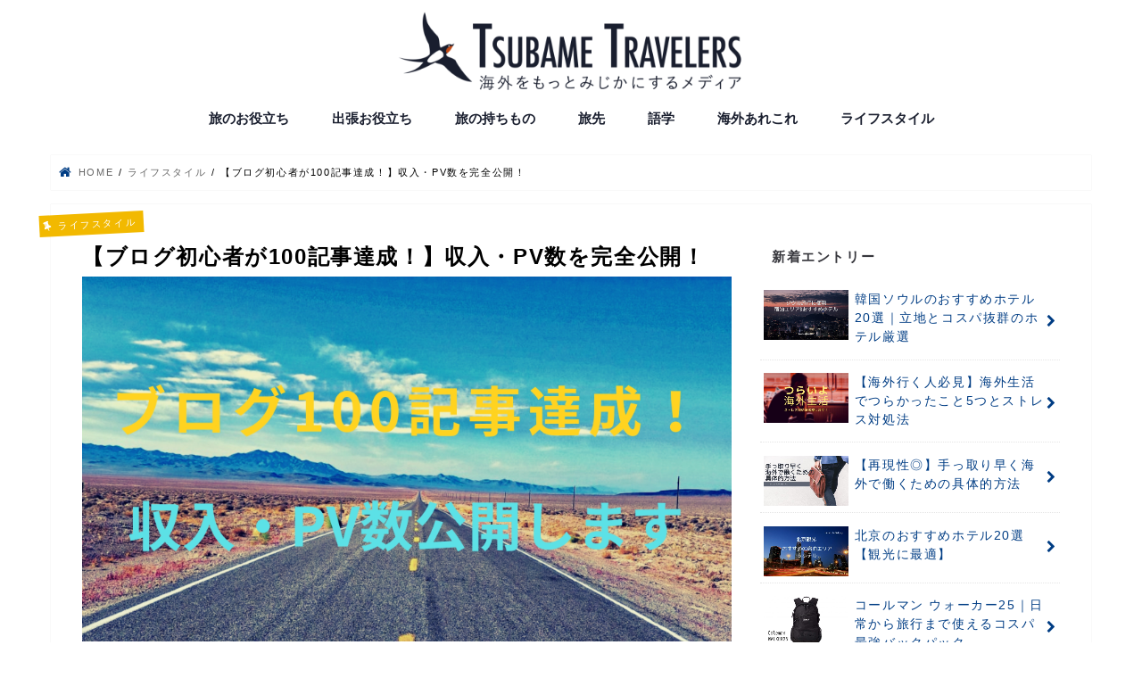

--- FILE ---
content_type: text/html; charset=UTF-8
request_url: https://shigachan.com/blog-startup-100articles-2518.html
body_size: 20052
content:
<!doctype html> <!--[if lt IE 7]><html dir="ltr" lang="ja" prefix="og: https://ogp.me/ns#" class="no-js lt-ie9 lt-ie8 lt-ie7"><![endif]--> <!--[if (IE 7)&!(IEMobile)]><html dir="ltr" lang="ja" prefix="og: https://ogp.me/ns#" class="no-js lt-ie9 lt-ie8"><![endif]--> <!--[if (IE 8)&!(IEMobile)]><html dir="ltr" lang="ja" prefix="og: https://ogp.me/ns#" class="no-js lt-ie9"><![endif]--> <!--[if gt IE 8]><!--><html dir="ltr" lang="ja" prefix="og: https://ogp.me/ns#" class="no-js"><!--<![endif]--><head><meta charset="utf-8"><meta http-equiv="X-UA-Compatible" content="IE=edge"><meta name="HandheldFriendly" content="True"><meta name="MobileOptimized" content="320"><meta name="viewport" content="width=device-width, initial-scale=1"/><link rel="icon" href="https://shigachan.com/wp-content/uploads/2019/05/logo-e1558276418321.png"><link rel="pingback" href="https://shigachan.com/xmlrpc.php"> <!--[if IE]> <![endif]--> <!--[if lt IE 9]> <script src="//html5shiv.googlecode.com/svn/trunk/html5.js"></script> <script src="//css3-mediaqueries-js.googlecode.com/svn/trunk/css3-mediaqueries.js"></script> <![endif]--><link media="all" href="https://shigachan.com/wp-content/cache/autoptimize/css/autoptimize_5e86745ec64320075cef9d3f755be328.css" rel="stylesheet"><title>【ブログ初心者が100記事達成！】収入・PV数を完全公開！ - Tsubame Travelers</title><meta name="description" content="100記事達成したので結果を公開します！収入、PV数、稼ぎ方など全て正直にお伝えします。また100記事書いて自分なりに多くの気づきや考えたことがあったので、これからブログを始める人や今ブログで悩んでいる人の参考になるのではと思い詳しくまとめています。ぜひ参考にしてみてください。" /><meta name="robots" content="max-image-preview:large" /><meta name="google-site-verification" content="cHNszV7lC1foLzBI5USeN9kImjlygMyMGsV8gFRXNwI" /><link rel="canonical" href="https://shigachan.com/blog-startup-100articles-2518.html" /><meta name="generator" content="All in One SEO (AIOSEO) 4.6.6" /><meta property="og:locale" content="ja_JP" /><meta property="og:site_name" content="Tsubame Travelers - 海外旅行をもっとみじかに。" /><meta property="og:type" content="article" /><meta property="og:title" content="【ブログ初心者が100記事達成！】収入・PV数を完全公開！ - Tsubame Travelers" /><meta property="og:description" content="100記事達成したので結果を公開します！収入、PV数、稼ぎ方など全て正直にお伝えします。また100記事書いて自分なりに多くの気づきや考えたことがあったので、これからブログを始める人や今ブログで悩んでいる人の参考になるのではと思い詳しくまとめています。ぜひ参考にしてみてください。" /><meta property="og:url" content="https://shigachan.com/blog-startup-100articles-2518.html" /><meta property="article:published_time" content="2018-12-24T19:30:14+00:00" /><meta property="article:modified_time" content="2023-05-15T13:14:11+00:00" /><meta name="twitter:card" content="summary_large_image" /><meta name="twitter:title" content="【ブログ初心者が100記事達成！】収入・PV数を完全公開！ - Tsubame Travelers" /><meta name="twitter:description" content="100記事達成したので結果を公開します！収入、PV数、稼ぎ方など全て正直にお伝えします。また100記事書いて自分なりに多くの気づきや考えたことがあったので、これからブログを始める人や今ブログで悩んでいる人の参考になるのではと思い詳しくまとめています。ぜひ参考にしてみてください。" /> <script type="application/ld+json" class="aioseo-schema">{"@context":"https:\/\/schema.org","@graph":[{"@type":"BlogPosting","@id":"https:\/\/shigachan.com\/blog-startup-100articles-2518.html#blogposting","name":"\u3010\u30d6\u30ed\u30b0\u521d\u5fc3\u8005\u304c100\u8a18\u4e8b\u9054\u6210\uff01\u3011\u53ce\u5165\u30fbPV\u6570\u3092\u5b8c\u5168\u516c\u958b\uff01 - Tsubame Travelers","headline":"\u3010\u30d6\u30ed\u30b0\u521d\u5fc3\u8005\u304c100\u8a18\u4e8b\u9054\u6210\uff01\u3011\u53ce\u5165\u30fbPV\u6570\u3092\u5b8c\u5168\u516c\u958b\uff01","author":{"@id":"https:\/\/shigachan.com\/author\/shigachan#author"},"publisher":{"@id":"https:\/\/shigachan.com\/#organization"},"image":{"@type":"ImageObject","url":"https:\/\/shigachan.com\/wp-content\/uploads\/2018\/12\/\u30d5\u3099\u30ed\u30af\u3099100\u8a18\u4e8b\u9054\u6210\uff01-\u53ce\u5165\u30fbPV\u6570\u516c\u958b\u3057\u307e\u3059.jpg","width":1920,"height":1080,"caption":"\u30d5\u3099\u30ed\u30af\u3099100\u8a18\u4e8b\u9054\u6210\uff01 \u53ce\u5165\u30fbPV\u6570\u516c\u958b\u3057\u307e\u3059"},"datePublished":"2018-12-25T04:30:14+09:00","dateModified":"2023-05-15T22:14:11+09:00","inLanguage":"ja","mainEntityOfPage":{"@id":"https:\/\/shigachan.com\/blog-startup-100articles-2518.html#webpage"},"isPartOf":{"@id":"https:\/\/shigachan.com\/blog-startup-100articles-2518.html#webpage"},"articleSection":"\u30e9\u30a4\u30d5\u30b9\u30bf\u30a4\u30eb"},{"@type":"BreadcrumbList","@id":"https:\/\/shigachan.com\/blog-startup-100articles-2518.html#breadcrumblist","itemListElement":[{"@type":"ListItem","@id":"https:\/\/shigachan.com\/#listItem","position":1,"name":"\u5bb6"}]},{"@type":"Organization","@id":"https:\/\/shigachan.com\/#organization","name":"Tsubame Travelers","description":"\u6d77\u5916\u65c5\u884c\u3092\u3082\u3063\u3068\u307f\u3058\u304b\u306b\u3002","url":"https:\/\/shigachan.com\/"},{"@type":"Person","@id":"https:\/\/shigachan.com\/author\/shigachan#author","url":"https:\/\/shigachan.com\/author\/shigachan","name":"shigachan","image":{"@type":"ImageObject","@id":"https:\/\/shigachan.com\/blog-startup-100articles-2518.html#authorImage","url":"https:\/\/secure.gravatar.com\/avatar\/9031952d70537889d1f6138fcd8dad6d?s=96&d=mm&r=g","width":96,"height":96,"caption":"shigachan"}},{"@type":"WebPage","@id":"https:\/\/shigachan.com\/blog-startup-100articles-2518.html#webpage","url":"https:\/\/shigachan.com\/blog-startup-100articles-2518.html","name":"\u3010\u30d6\u30ed\u30b0\u521d\u5fc3\u8005\u304c100\u8a18\u4e8b\u9054\u6210\uff01\u3011\u53ce\u5165\u30fbPV\u6570\u3092\u5b8c\u5168\u516c\u958b\uff01 - Tsubame Travelers","description":"100\u8a18\u4e8b\u9054\u6210\u3057\u305f\u306e\u3067\u7d50\u679c\u3092\u516c\u958b\u3057\u307e\u3059\uff01\u53ce\u5165\u3001PV\u6570\u3001\u7a3c\u304e\u65b9\u306a\u3069\u5168\u3066\u6b63\u76f4\u306b\u304a\u4f1d\u3048\u3057\u307e\u3059\u3002\u307e\u305f100\u8a18\u4e8b\u66f8\u3044\u3066\u81ea\u5206\u306a\u308a\u306b\u591a\u304f\u306e\u6c17\u3065\u304d\u3084\u8003\u3048\u305f\u3053\u3068\u304c\u3042\u3063\u305f\u306e\u3067\u3001\u3053\u308c\u304b\u3089\u30d6\u30ed\u30b0\u3092\u59cb\u3081\u308b\u4eba\u3084\u4eca\u30d6\u30ed\u30b0\u3067\u60a9\u3093\u3067\u3044\u308b\u4eba\u306e\u53c2\u8003\u306b\u306a\u308b\u306e\u3067\u306f\u3068\u601d\u3044\u8a73\u3057\u304f\u307e\u3068\u3081\u3066\u3044\u307e\u3059\u3002\u305c\u3072\u53c2\u8003\u306b\u3057\u3066\u307f\u3066\u304f\u3060\u3055\u3044\u3002","inLanguage":"ja","isPartOf":{"@id":"https:\/\/shigachan.com\/#website"},"breadcrumb":{"@id":"https:\/\/shigachan.com\/blog-startup-100articles-2518.html#breadcrumblist"},"author":{"@id":"https:\/\/shigachan.com\/author\/shigachan#author"},"creator":{"@id":"https:\/\/shigachan.com\/author\/shigachan#author"},"image":{"@type":"ImageObject","url":"https:\/\/shigachan.com\/wp-content\/uploads\/2018\/12\/\u30d5\u3099\u30ed\u30af\u3099100\u8a18\u4e8b\u9054\u6210\uff01-\u53ce\u5165\u30fbPV\u6570\u516c\u958b\u3057\u307e\u3059.jpg","@id":"https:\/\/shigachan.com\/blog-startup-100articles-2518.html\/#mainImage","width":1920,"height":1080,"caption":"\u30d5\u3099\u30ed\u30af\u3099100\u8a18\u4e8b\u9054\u6210\uff01 \u53ce\u5165\u30fbPV\u6570\u516c\u958b\u3057\u307e\u3059"},"primaryImageOfPage":{"@id":"https:\/\/shigachan.com\/blog-startup-100articles-2518.html#mainImage"},"datePublished":"2018-12-25T04:30:14+09:00","dateModified":"2023-05-15T22:14:11+09:00"},{"@type":"WebSite","@id":"https:\/\/shigachan.com\/#website","url":"https:\/\/shigachan.com\/","name":"Tsubame Travelers","description":"\u6d77\u5916\u65c5\u884c\u3092\u3082\u3063\u3068\u307f\u3058\u304b\u306b\u3002","inLanguage":"ja","publisher":{"@id":"https:\/\/shigachan.com\/#organization"}}]}</script> <link rel='dns-prefetch' href='//ajax.googleapis.com' /><link rel='dns-prefetch' href='//www.googletagmanager.com' /><link rel='dns-prefetch' href='//fonts.googleapis.com' /><link rel='dns-prefetch' href='//maxcdn.bootstrapcdn.com' /><link rel='dns-prefetch' href='//pagead2.googlesyndication.com' /><link rel="alternate" type="application/rss+xml" title="Tsubame Travelers &raquo; フィード" href="https://shigachan.com/feed" /><link rel="alternate" type="application/rss+xml" title="Tsubame Travelers &raquo; コメントフィード" href="https://shigachan.com/comments/feed" /><link rel="alternate" type="application/rss+xml" title="Tsubame Travelers &raquo; 【ブログ初心者が100記事達成！】収入・PV数を完全公開！ のコメントのフィード" href="https://shigachan.com/blog-startup-100articles-2518.html/feed" /> <script type="text/javascript">window._wpemojiSettings = {"baseUrl":"https:\/\/s.w.org\/images\/core\/emoji\/15.0.3\/72x72\/","ext":".png","svgUrl":"https:\/\/s.w.org\/images\/core\/emoji\/15.0.3\/svg\/","svgExt":".svg","source":{"concatemoji":"https:\/\/shigachan.com\/wp-includes\/js\/wp-emoji-release.min.js"}};
/*! This file is auto-generated */
!function(i,n){var o,s,e;function c(e){try{var t={supportTests:e,timestamp:(new Date).valueOf()};sessionStorage.setItem(o,JSON.stringify(t))}catch(e){}}function p(e,t,n){e.clearRect(0,0,e.canvas.width,e.canvas.height),e.fillText(t,0,0);var t=new Uint32Array(e.getImageData(0,0,e.canvas.width,e.canvas.height).data),r=(e.clearRect(0,0,e.canvas.width,e.canvas.height),e.fillText(n,0,0),new Uint32Array(e.getImageData(0,0,e.canvas.width,e.canvas.height).data));return t.every(function(e,t){return e===r[t]})}function u(e,t,n){switch(t){case"flag":return n(e,"\ud83c\udff3\ufe0f\u200d\u26a7\ufe0f","\ud83c\udff3\ufe0f\u200b\u26a7\ufe0f")?!1:!n(e,"\ud83c\uddfa\ud83c\uddf3","\ud83c\uddfa\u200b\ud83c\uddf3")&&!n(e,"\ud83c\udff4\udb40\udc67\udb40\udc62\udb40\udc65\udb40\udc6e\udb40\udc67\udb40\udc7f","\ud83c\udff4\u200b\udb40\udc67\u200b\udb40\udc62\u200b\udb40\udc65\u200b\udb40\udc6e\u200b\udb40\udc67\u200b\udb40\udc7f");case"emoji":return!n(e,"\ud83d\udc26\u200d\u2b1b","\ud83d\udc26\u200b\u2b1b")}return!1}function f(e,t,n){var r="undefined"!=typeof WorkerGlobalScope&&self instanceof WorkerGlobalScope?new OffscreenCanvas(300,150):i.createElement("canvas"),a=r.getContext("2d",{willReadFrequently:!0}),o=(a.textBaseline="top",a.font="600 32px Arial",{});return e.forEach(function(e){o[e]=t(a,e,n)}),o}function t(e){var t=i.createElement("script");t.src=e,t.defer=!0,i.head.appendChild(t)}"undefined"!=typeof Promise&&(o="wpEmojiSettingsSupports",s=["flag","emoji"],n.supports={everything:!0,everythingExceptFlag:!0},e=new Promise(function(e){i.addEventListener("DOMContentLoaded",e,{once:!0})}),new Promise(function(t){var n=function(){try{var e=JSON.parse(sessionStorage.getItem(o));if("object"==typeof e&&"number"==typeof e.timestamp&&(new Date).valueOf()<e.timestamp+604800&&"object"==typeof e.supportTests)return e.supportTests}catch(e){}return null}();if(!n){if("undefined"!=typeof Worker&&"undefined"!=typeof OffscreenCanvas&&"undefined"!=typeof URL&&URL.createObjectURL&&"undefined"!=typeof Blob)try{var e="postMessage("+f.toString()+"("+[JSON.stringify(s),u.toString(),p.toString()].join(",")+"));",r=new Blob([e],{type:"text/javascript"}),a=new Worker(URL.createObjectURL(r),{name:"wpTestEmojiSupports"});return void(a.onmessage=function(e){c(n=e.data),a.terminate(),t(n)})}catch(e){}c(n=f(s,u,p))}t(n)}).then(function(e){for(var t in e)n.supports[t]=e[t],n.supports.everything=n.supports.everything&&n.supports[t],"flag"!==t&&(n.supports.everythingExceptFlag=n.supports.everythingExceptFlag&&n.supports[t]);n.supports.everythingExceptFlag=n.supports.everythingExceptFlag&&!n.supports.flag,n.DOMReady=!1,n.readyCallback=function(){n.DOMReady=!0}}).then(function(){return e}).then(function(){var e;n.supports.everything||(n.readyCallback(),(e=n.source||{}).concatemoji?t(e.concatemoji):e.wpemoji&&e.twemoji&&(t(e.twemoji),t(e.wpemoji)))}))}((window,document),window._wpemojiSettings);</script> <link rel='stylesheet' id='gf_Concert-css' href='//fonts.googleapis.com/css?family=Concert+One' type='text/css' media='all' /><link rel='stylesheet' id='gf_Lato-css' href='//fonts.googleapis.com/css?family=Lato' type='text/css' media='all' /><link rel='stylesheet' id='fontawesome-css' href='//maxcdn.bootstrapcdn.com/font-awesome/4.7.0/css/font-awesome.min.css' type='text/css' media='all' /> <script type="text/javascript" src="//ajax.googleapis.com/ajax/libs/jquery/1.12.4/jquery.min.js" id="jquery-js"></script> 
 <script type="text/javascript" src="https://www.googletagmanager.com/gtag/js?id=GT-WVR4VK5" id="google_gtagjs-js" async></script> <script type="text/javascript" id="google_gtagjs-js-after">window.dataLayer = window.dataLayer || [];function gtag(){dataLayer.push(arguments);}
gtag("set","linker",{"domains":["shigachan.com"]});
gtag("js", new Date());
gtag("set", "developer_id.dZTNiMT", true);
gtag("config", "GT-WVR4VK5");</script> <link rel="https://api.w.org/" href="https://shigachan.com/wp-json/" /><link rel="alternate" type="application/json" href="https://shigachan.com/wp-json/wp/v2/posts/2518" /><link rel="EditURI" type="application/rsd+xml" title="RSD" href="https://shigachan.com/xmlrpc.php?rsd" /><link rel='shortlink' href='https://shigachan.com/?p=2518' /><link rel="alternate" type="application/json+oembed" href="https://shigachan.com/wp-json/oembed/1.0/embed?url=https%3A%2F%2Fshigachan.com%2Fblog-startup-100articles-2518.html" /><link rel="alternate" type="text/xml+oembed" href="https://shigachan.com/wp-json/oembed/1.0/embed?url=https%3A%2F%2Fshigachan.com%2Fblog-startup-100articles-2518.html&#038;format=xml" /><meta name="generator" content="Site Kit by Google 1.170.0" /><meta name="google-adsense-platform-account" content="ca-host-pub-2644536267352236"><meta name="google-adsense-platform-domain" content="sitekit.withgoogle.com">  <script type="text/javascript" async="async" src="https://pagead2.googlesyndication.com/pagead/js/adsbygoogle.js?client=ca-pub-5156087532008017&amp;host=ca-host-pub-2644536267352236" crossorigin="anonymous"></script> <link rel="icon" href="https://shigachan.com/wp-content/uploads/2019/05/cropped-logo-e1558276418321-32x32.png" sizes="32x32" /><link rel="icon" href="https://shigachan.com/wp-content/uploads/2019/05/cropped-logo-e1558276418321-192x192.png" sizes="192x192" /><link rel="apple-touch-icon" href="https://shigachan.com/wp-content/uploads/2019/05/cropped-logo-e1558276418321-180x180.png" /><meta name="msapplication-TileImage" content="https://shigachan.com/wp-content/uploads/2019/05/cropped-logo-e1558276418321-270x270.png" /></head><body class="post-template-default single single-post postid-2518 single-format-standard custom-background bgfull pannavi_on h_default sidebarright date_off"><div id="container"><header class="header animated fadeIn headercenter" role="banner"><div id="inner-header" class="wrap cf"><div id="logo" class="gf fs_l"><p class="h1 img"><a href="https://shigachan.com"><img src="https://shigachan.com/wp-content/uploads/2019/10/logo2-e1570885166785.png" alt="Tsubame Travelers"></a></p></div><nav id="g_nav" role="navigation"><ul id="menu-menu" class="nav top-nav cf"><li id="menu-item-4640" class="menu-item menu-item-type-taxonomy menu-item-object-category menu-item-4640"><a href="https://shigachan.com/category/travel-know-how">旅のお役立ち</a></li><li id="menu-item-6184" class="menu-item menu-item-type-taxonomy menu-item-object-category menu-item-6184"><a href="https://shigachan.com/category/business-trio">出張お役立ち</a></li><li id="menu-item-4641" class="menu-item menu-item-type-taxonomy menu-item-object-category menu-item-4641"><a href="https://shigachan.com/category/travel-items">旅の持ちもの</a></li><li id="menu-item-4642" class="menu-item menu-item-type-taxonomy menu-item-object-category menu-item-has-children menu-item-4642"><a href="https://shigachan.com/category/countries">旅先</a><ul class="sub-menu"><li id="menu-item-5940" class="menu-item menu-item-type-taxonomy menu-item-object-category menu-item-5940"><a href="https://shigachan.com/category/countries/%e9%9f%93%e5%9b%bd">韓国</a></li><li id="menu-item-4643" class="menu-item menu-item-type-taxonomy menu-item-object-category menu-item-4643"><a href="https://shigachan.com/category/countries/china">中国</a></li><li id="menu-item-4872" class="menu-item menu-item-type-taxonomy menu-item-object-category menu-item-4872"><a href="https://shigachan.com/category/countries/%e3%83%9d%e3%83%bc%e3%83%a9%e3%83%b3%e3%83%89">ポーランド</a></li></ul></li><li id="menu-item-4644" class="menu-item menu-item-type-taxonomy menu-item-object-category menu-item-has-children menu-item-4644"><a href="https://shigachan.com/category/language">語学</a><ul class="sub-menu"><li id="menu-item-4645" class="menu-item menu-item-type-taxonomy menu-item-object-category menu-item-4645"><a href="https://shigachan.com/category/language/english">英語</a></li><li id="menu-item-4646" class="menu-item menu-item-type-taxonomy menu-item-object-category menu-item-4646"><a href="https://shigachan.com/category/language/chinese">中国語</a></li></ul></li><li id="menu-item-5148" class="menu-item menu-item-type-taxonomy menu-item-object-category menu-item-has-children menu-item-5148"><a href="https://shigachan.com/category/overseas-topics">海外あれこれ</a><ul class="sub-menu"><li id="menu-item-5149" class="menu-item menu-item-type-taxonomy menu-item-object-category menu-item-5149"><a href="https://shigachan.com/category/overseas-topics/overseas-working">海外で働く</a></li><li id="menu-item-5150" class="menu-item menu-item-type-taxonomy menu-item-object-category menu-item-5150"><a href="https://shigachan.com/category/overseas-topics/overseas-living">海外で暮らす</a></li><li id="menu-item-5151" class="menu-item menu-item-type-taxonomy menu-item-object-category menu-item-5151"><a href="https://shigachan.com/category/overseas-topics/overseas-communication">国際交流</a></li></ul></li><li id="menu-item-6185" class="menu-item menu-item-type-taxonomy menu-item-object-category current-post-ancestor current-menu-parent current-post-parent menu-item-6185"><a href="https://shigachan.com/category/uncategolized">ライフスタイル</a></li></ul></nav> <a href="#spnavi" data-remodal-target="spnavi" class="nav_btn"><span class="text gf">menu</span></a></div></header><div class="remodal" data-remodal-id="spnavi" data-remodal-options="hashTracking:false"> <button data-remodal-action="close" class="remodal-close"><span class="text gf">CLOSE</span></button><ul id="menu-menu-1" class="sp_g_nav nav top-nav cf"><li class="menu-item menu-item-type-taxonomy menu-item-object-category menu-item-4640"><a href="https://shigachan.com/category/travel-know-how">旅のお役立ち</a></li><li class="menu-item menu-item-type-taxonomy menu-item-object-category menu-item-6184"><a href="https://shigachan.com/category/business-trio">出張お役立ち</a></li><li class="menu-item menu-item-type-taxonomy menu-item-object-category menu-item-4641"><a href="https://shigachan.com/category/travel-items">旅の持ちもの</a></li><li class="menu-item menu-item-type-taxonomy menu-item-object-category menu-item-has-children menu-item-4642"><a href="https://shigachan.com/category/countries">旅先</a><ul class="sub-menu"><li class="menu-item menu-item-type-taxonomy menu-item-object-category menu-item-5940"><a href="https://shigachan.com/category/countries/%e9%9f%93%e5%9b%bd">韓国</a></li><li class="menu-item menu-item-type-taxonomy menu-item-object-category menu-item-4643"><a href="https://shigachan.com/category/countries/china">中国</a></li><li class="menu-item menu-item-type-taxonomy menu-item-object-category menu-item-4872"><a href="https://shigachan.com/category/countries/%e3%83%9d%e3%83%bc%e3%83%a9%e3%83%b3%e3%83%89">ポーランド</a></li></ul></li><li class="menu-item menu-item-type-taxonomy menu-item-object-category menu-item-has-children menu-item-4644"><a href="https://shigachan.com/category/language">語学</a><ul class="sub-menu"><li class="menu-item menu-item-type-taxonomy menu-item-object-category menu-item-4645"><a href="https://shigachan.com/category/language/english">英語</a></li><li class="menu-item menu-item-type-taxonomy menu-item-object-category menu-item-4646"><a href="https://shigachan.com/category/language/chinese">中国語</a></li></ul></li><li class="menu-item menu-item-type-taxonomy menu-item-object-category menu-item-has-children menu-item-5148"><a href="https://shigachan.com/category/overseas-topics">海外あれこれ</a><ul class="sub-menu"><li class="menu-item menu-item-type-taxonomy menu-item-object-category menu-item-5149"><a href="https://shigachan.com/category/overseas-topics/overseas-working">海外で働く</a></li><li class="menu-item menu-item-type-taxonomy menu-item-object-category menu-item-5150"><a href="https://shigachan.com/category/overseas-topics/overseas-living">海外で暮らす</a></li><li class="menu-item menu-item-type-taxonomy menu-item-object-category menu-item-5151"><a href="https://shigachan.com/category/overseas-topics/overseas-communication">国際交流</a></li></ul></li><li class="menu-item menu-item-type-taxonomy menu-item-object-category current-post-ancestor current-menu-parent current-post-parent menu-item-6185"><a href="https://shigachan.com/category/uncategolized">ライフスタイル</a></li></ul><button data-remodal-action="close" class="remodal-close"><span class="text gf">CLOSE</span></button></div><div id="breadcrumb" class="breadcrumb inner wrap cf"><ul itemscope itemtype="http://schema.org/BreadcrumbList"><li itemprop="itemListElement" itemscope itemtype="http://schema.org/ListItem" class="bc_homelink"><a itemprop="item" href="https://shigachan.com/"><span itemprop="name"> HOME</span></a><meta itemprop="position" content="1" /></li><li itemprop="itemListElement" itemscope itemtype="http://schema.org/ListItem"><a itemprop="item" href="https://shigachan.com/category/uncategolized"><span itemprop="name">ライフスタイル</span></a><meta itemprop="position" content="2" /></li><li itemprop="itemListElement" itemscope itemtype="http://schema.org/ListItem" class="bc_posttitle"><span itemprop="name">【ブログ初心者が100記事達成！】収入・PV数を完全公開！</span><meta itemprop="position" content="3" /></li></ul></div><div id="content"><div id="inner-content" class="wrap cf"><main id="main" class="m-all t-all d-5of7 cf" role="main"><article id="post-2518" class="post-2518 post type-post status-publish format-standard has-post-thumbnail hentry category-uncategolized article cf" role="article"><header class="article-header entry-header"><p class="byline entry-meta vcard cf"> <span class="cat-name cat-id-1">ライフスタイル</span> <span class="writer name author"><span class="fn">shigachan</span></span></p><h1 class="entry-title single-title" itemprop="headline" rel="bookmark">【ブログ初心者が100記事達成！】収入・PV数を完全公開！</h1><figure class="eyecatch"> <img width="1920" height="1080" src="https://shigachan.com/wp-content/uploads/2018/12/ブログ100記事達成！-収入・PV数公開します.jpg" class="attachment-post-thumbnail size-post-thumbnail wp-post-image" alt="ブログ100記事達成！ 収入・PV数公開します" decoding="async" fetchpriority="high" srcset="https://shigachan.com/wp-content/uploads/2018/12/ブログ100記事達成！-収入・PV数公開します.jpg 1920w, https://shigachan.com/wp-content/uploads/2018/12/ブログ100記事達成！-収入・PV数公開します-300x169.jpg 300w, https://shigachan.com/wp-content/uploads/2018/12/ブログ100記事達成！-収入・PV数公開します-768x432.jpg 768w, https://shigachan.com/wp-content/uploads/2018/12/ブログ100記事達成！-収入・PV数公開します-1024x576.jpg 1024w" sizes="(max-width: 1920px) 100vw, 1920px" /></figure></header><section class="entry-content cf"><div class="add titleunder"><div id="text-2" class="widget widget_text"><div class="textwidget"><p><font size="2"color="#dc4e4e">記事内に商品プロモーションを含む場合があります</font></p></div></div></div><p>この記事では、</p><ol><li>ブログを100記事での収益・PV数を公開</li><li>書いてみてわかった気づき・考え</li><li>これから始める人へのアドバイス</li><li>200記事に向けての決意</li></ol><p>この4点について詳しく書いていきます。</p><p><strong><span style="background-color: #ffc6d1;">こんな人に読んでほしい！</span></strong></p><div class="box3"><ul><li><strong>ブログを始めたいけど右も左もわからない人</strong></li><li><strong>ブログで結果が出なくて苦しんでいる人</strong></li></ul></div><p>僕はブログを始めて100記事書くまで非常に苦しみながら続けてきましたが、それを通して気づいたことなどを共有します。</p><p><strong>魂を込めて書きました！</strong>あなたの役に立てばうれしいです。</p><div id="toc_container" class="no_bullets"><p class="toc_title">目次</p><ul class="toc_list"><li><a href="#100"><span class="toc_number toc_depth_1">1</span> 100記事を書いた結果</a></li><li><a href="#i"><span class="toc_number toc_depth_1">2</span> 続ける過程で考えたこと・気づき・変化</a></li><li><a href="#i-2"><span class="toc_number toc_depth_1">3</span> これから始める人へのアドバイス</a></li><li><a href="#200"><span class="toc_number toc_depth_1">4</span> 200記事に向けての決意</a></li></ul></div><h2><span id="100">100記事を書いた結果</span></h2><h3>前提（僕個人や使ってるブログテーマなど）</h3><p>まずは基本情報です。</p><ul><li>4年半の中国駐在中に退職、9月8日に日本に帰国（元営業です）</li><li>右も左もわからないままワードプレスでブログを始める</li><li>無料テーマを使っていたものの、無理ゲーだったので<a href="https://px.a8.net/svt/ejp?a8mat=2ZW9U0+DN6MUQ+3PSE+626XU" target="_blank" rel="nofollow noopener">STORK</a>に切り替え</li><li>10月中旬から本格的に記事を書き始める</li><li>起きてる時間の100％ブログにコミット</li><li>12月24日に100記事を達成（約4ヶ月）</li><li>この記事が101記事目</li></ul><h3>100記事に費やした時間・費用・収益・PV数</h3><h4>費やした期間（ブログを始めたのは9月12日）</h4> <img decoding="async" class="aligncenter wp-image-2522 size-full" src="https://shigachan.com/wp-content/uploads/2018/12/Screen-Shot-2018-12-24-at-18.20.17-e1545643289381.png" alt="" width="400" height="292" /><p>3ヶ月と12日で100記事達成。</p><p>9月と10月は引越作業などで稼働が少なかったですが、10月中旬から本格的に書き始め1日1記事ペースを維持しています。</p><p>が、僕の場合はブログしかやっていない立場なので専業の割には記事は少ないかもしれません。</p><h4>毎日の作業時間</h4><p>どれくらい作業しているかと言うと、</p><ul><li>朝10時半に起きて即作業開始、朝3時半作業終了、4時就寝。平均6時間半睡眠</li><li>食事、家事、シャワーなどの時間以外の全ての時間を作業に充てる</li><li>おそらく14時間／日前後作業（考えの整理なども含む）</li><li>これを週7で実践中</li><li>これまでに合計1,200時間越え投入（24時間 x 50日）</li></ul><p><strong>費やした費用</strong></p> <img decoding="async" class="aligncenter wp-image-2523 size-full" src="https://shigachan.com/wp-content/uploads/2018/12/Screen-Shot-2018-12-24-at-18.40.02-e1545644446411.png" alt="" width="400" height="286" /><p>流石のインターネットビジネスとあって投資金額は少ないです。</p><p>今の時代この投資でスタートアップできるわけですからやらない理由が見つからないですよね。</p><p>ドメイン購入先：<a href="https://px.a8.net/svt/ejp?a8mat=2ZU0DD+C8KSFM+348+1BNBJM" target="_blank" rel="nofollow noopener">ムームードメイン</a>で.comを購入</p><p>サーバー：<a href="https://px.a8.net/svt/ejp?a8mat=2ZU156+EOOXYQ+3MPA+5YJRM" target="_blank" rel="nofollow noopener">リトルサーバー</a>のリトルプラン（激安ですよ）</p><p>ちなみに、<strong>ホリエモンの儲かるビジネス4原則</strong>というのがあり、</p><ol><li>利益率の高い商売</li><li>在庫を抱えない商売</li><li>月に定額入ってくる商売</li><li>大資本がいらない商売</li></ol><p>インターネットビジネスはまさにこちらに合致します。</p><p>また、今後どんなビジネスをやる上でもインターネットに精通する必要があると考えブログを選びました。</p><p><strong>PV数</strong></p><p>PVについてはアナリティクスの使い方を最近までわかっておらず、自分自身がブログを見た回数もカウントされていたので、設定変更後の直近1週間の数値を公開します。</p><p><strong>12月17〜23日（7日間）：383PV</strong>となります。</p><p><strong>月換算では1,532PV</strong>となります。</p><p>※利用規約によりアナリティクスのデータは公開できないようです。</p><p><strong>収益</strong></p><p>収益については12月からログを取り始めました。</p><p>見にくいかもしれません。</p><p>お手数ですが拡大して確認をお願います。</p> <img loading="lazy" decoding="async" class="aligncenter size-full wp-image-2524" src="https://shigachan.com/wp-content/uploads/2018/12/Screen-Shot-2018-12-24-at-18.55.29.png" alt="" width="1299" height="718" srcset="https://shigachan.com/wp-content/uploads/2018/12/Screen-Shot-2018-12-24-at-18.55.29.png 1299w, https://shigachan.com/wp-content/uploads/2018/12/Screen-Shot-2018-12-24-at-18.55.29-300x166.png 300w, https://shigachan.com/wp-content/uploads/2018/12/Screen-Shot-2018-12-24-at-18.55.29-768x424.png 768w, https://shigachan.com/wp-content/uploads/2018/12/Screen-Shot-2018-12-24-at-18.55.29-1024x566.png 1024w" sizes="(max-width: 1299px) 100vw, 1299px" /><p><strong>9月12日に始めて、11月31日までで105円の発生</strong>でした。</p><p>しかもGoogleAdsenseについては誤って自分がクリックしてしまった分もあるので実質ほとんど発生はしていない状況です。</p><p>それが12月になってからは少し状況が変わりに、中旬くらいから収益が出るようになりました。</p><p>23日までの時点で<strong>1,998円の発生</strong>です。</p><p>23日に至っては単日4桁に到達しました。</p><p>が、AmazonAsociateの収益を確認したところ自分か紹介したのと全く異なる製品が購入されていたので、単純に運が良かったのかなと思っています。</p><p><strong>継続性がないと全く意味がない</strong>と思っています。</p><p>ただ、少しずつ結果が出てきているのでモチベーションにはなっています。</p><p><script async src="//pagead2.googlesyndication.com/pagead/js/adsbygoogle.js"></script><br /> <ins class="adsbygoogle" style="display: block; text-align: center;" data-ad-layout="in-article" data-ad-format="fluid" data-ad-client="ca-pub-5156087532008017" data-ad-slot="5456787146"></ins><br /> <script>(adsbygoogle = window.adsbygoogle || []).push({});</script></p><h2><span id="i">続ける過程で考えたこと・気づき・変化</span></h2><h3>収益化しないと続けられない</h3><p>中国で現地退職して、無職となり帰国してブログを始めたわけですが、この新たなチャレンジを続けるには生活費を稼ぐ必要がありました。</p><p>始めたころは稼ぐことをあまり意識できていなかったものの、<strong>続ける過程で好きなことを書くから収益化することに優先順位を切り替えられた</strong>のは良かったと思っています。</p><p>それ以降かなり稼ぐことを意識した記事が書けるようになってきたと感じています。</p><h3>好きなことではなく価値を提供できることにフォーカス</h3><p>ブログを始めた頃は右も左もわからず好き勝手書いてしまいがちですが、<strong>ユーザーが読んでくれるのは価値のある記事</strong>です。</p><p>記事を書くときは自分の好きなことではなく、自分が提供できる価値にフォーカスして記事を書くと少しずつユーザーに読んでもらえるようになりました。</p><p><strong>僕にとって提供できる価値は中国に関連した知識</strong>でした。</p><p>中国関連の知識であれば誰よりも価値が提供できると思ったので70記事目くらいからは中国関連記事を中心にアップしています。</p><h3>記事1つ1つにゴールとストーリーを設定</h3><p>収益化するに当たって僕が取り組んでいることはゴールの設定です。</p><p><strong>記事でのゴールとは、ユーザーの悩みを解決＝ユーザーが行動を起こす</strong>ことだと考えています。</p><p>具体的には商品リンクへのアクセスや自分の別の記事へのアクセスがゴールです。</p><p>ゴールを決めて、ユーザがゴールにたどり着けるようにストーリーを作る工夫を意識するように心がけています。</p><h3>タイトル・記事導入・見やすさにこだわる</h3><p>ゴール設定と同じく重要だと考えるようになったのがタイトルと記事導入、見やすさです。</p><p><strong>タイトルはユーザーが頻繁に検索しているワードに合わせて設定</strong>します。</p><p>この記事では、</p><p><strong>【ブログ初心者が100記事達成！】収入・PV数を完全公開！</strong></p><p>というタイトルですが、</p><ul><li><strong>ブログ　初心者</strong></li><li><strong>ブログ　収入</strong></li></ul><p>というワードを入れることで、このような悩みを持つ人がアクセスしてくれるように工夫しています。</p><p>結果的にこれがSEO対策につながります。</p><p>キーワードを探すときは、</p><ul><li><a href="https://goodkeyword.net/" target="_blank" rel="noopener">Goodkeyword</a></li><li><a href="https://ads.google.com/intl/ja_jp/home/tools/keyword-planner/" target="_blank" rel="noopener">Google Key-word planner</a></li></ul><p>この2つを使いましょう。</p><p>記事導入については80記事目くらいまではあまり重視していなかったのですが、最近は力を入れて書いています。</p><p><strong>ユーザーに記事を最後まで読んでもらえるかは導入部分で決まる</strong>と今は考えています。</p><p>意識していることは、</p><ul><li><strong>とにかく簡潔に</strong></li><li><strong>この記事を読んでわかることを明確化</strong></li><li><strong>ユーザーの悩みを明確化</strong></li><li><strong>記事の根拠を伝える（ここでは僕自身も100記事書いた）</strong></li></ul><p>僕はタイトルを決めたら次に導入部分を書きます。</p><p>その次に本文の骨格である見出しを書く流れです。</p><p>それから見やすさです。</p><p>僕はとにかく文章が下手。</p><p>そして下手なのに長文を書きがちです。</p><p>ユーザーにとっては最悪ですよね。</p><p>だから最近は見やすさを意識するようにしています。</p><p>具体的には文章を小さいまとまりに区切ったり、箇条書きにしたり。</p><p>あとはフォントのサイズと種類をCSSをイジって変更しました。</p><p>これもプログラミング童貞の僕にとっては大仕事でした。</p><h3>とにかくユーザー視点</h3><p>上で書いたことにも関連しますが、今はとにかく<strong>ユーザー視点で全てを考える</strong>ようにしています。</p><p>ユーザーの悩みを考え、それに合ったタイトル・導入・ゴールの選定・サイトのデザインなど・・今日もこの記事を読んでくれる人に想いを巡らしています。</p><h3>これからはSNSも頑張ります</h3><blockquote class="twitter-tweet" data-lang="ja"><p dir="ltr" lang="ja">僕のSNSに対する意識の遍歴</p><p>1ブログ始める<br /> 2Twitterでインフルエンサーをフォロー<br /> 3インフルエンサーの言葉を素直に聞いて情報発信<br /> 4消耗<br /> 5素人の発言なんか誰も聞くわけが無いと悟る<br /> 6ブログ記事作成に注力<br /> 7もう一度Twitterで発信しようと検討中（←今ここ）</p><p>今後は初心者ブロガーに向けて発信予定</p></blockquote><p><script async src="https://platform.twitter.com/widgets.js" charset="utf-8"></script><br /> という感じである程度経験を積んで、ブログの知識もついてきたので、ブログ情報に絞って発信していきたいと思います。</p><h3>ブログ＝ウェブメディアと定義</h3><p>今までブログという言葉を使っていたのですが、最近は<strong>自分がやっていることをウェブメディアだと考える</strong>ようにしています。</p><p>ブログって趣味のような印象を感じてしまうのですが、ウェブメディアだと自分に言い聞かせた瞬間、「ユーザーに役立つ情報（＝価値）を発信しなければ！」と自分の中での意識が変わるわけです。</p><p>要はこれでプロ意識を持てるようになったわけです。</p><p><script async src="//pagead2.googlesyndication.com/pagead/js/adsbygoogle.js"></script><br /> <ins class="adsbygoogle" style="display: block; text-align: center;" data-ad-layout="in-article" data-ad-format="fluid" data-ad-client="ca-pub-5156087532008017" data-ad-slot="5456787146"></ins><br /> <script>(adsbygoogle = window.adsbygoogle || []).push({});</script></p><h2><span id="i-2">これから始める人へのアドバイス</span></h2><h3>ブログで稼ぐはめちゃくちゃ大変</h3><p>最初に伝えたいのはブログで稼ぐことはめちゃくちゃ大変だということです。</p><p>インフルエンサーの話を聞くと「俺でもできるハズ！」となるのですがめちゃ大変です。</p><p>全くのゼロから始めた僕はこの3ヶ月間、朝起きて寝るまでずっとブログを書いて、ブログを書いてない時間は結果が出ないことでずっと悩んで、悩み過ぎてなかなか寝付けないし、夢でもずっとブログのことばかり。</p><p>これを4ヶ月続けてやっと2,000円です。</p><p>なお、新人ブロガーはインターネットという名の天下一武道会でプロブロガー、メディア、アフィリエイターと異種格闘技戦を戦っていくわけですが、Lv1の新人とLv100のプロが同じフィールドで戦うということになります。</p><p>この超弱肉強食の中を生き抜かなければなりません。</p><p><strong>生存戦略必須</strong>です！</p><p>そして今日はクリスマスイブですがもちろん通常運転です。</p><p>現在日付が変わって深夜1時半。</p><p>これを公開するのは午前4時過ぎるでしょうね（涙）。</p><p>最低でもあと2年はこんな毎日を続ける覚悟でいます。</p><p>スタートアップならそれくらいの覚悟は必要です。</p><p>地獄の道です！</p><h3>まず100記事だが、ただ書くだけではだめ</h3><p>よく<strong>「まず100記事書こう」</strong>と言われるわけですが、僕自身<strong>100記事書き終えて思ったのは、ただ100記事書くだけでは全く収益は発生しない</strong>ということです。</p><p><strong>1記事1記事全力でユーザーにフォーカスして書いた役に立つ記事を100記事書く覚悟が必要</strong>です。</p><p>1記事目で失敗したことを2記事目で修正。</p><p>このPDCAの繰り返しです。</p><h3>書き続けるためのコツ（100記事はスタートライン）</h3><p>書き続けるためには<strong>結果はすぐに出ない</strong>ということを自分に言い聞かせて折れそうな心を支えてあげることだと思います。</p><p>100記事はスタートラインです。</p><p>僕も10分に1回ぐらい絶望感に襲われるので、その都度自分を励ましていますよ。</p><h3>ユーザーの悩みにフォーカスすれば記事アイデアは出るはず</h3><p><strong>稼ぐブログ＝ウェブメディア</strong>なわけですが、稼げる記事を書くには<strong>常にユーザーの悩みにフォーカス</strong>すれは良いわけです。</p><p>また逆に言えば、まずはアフィリエイト案件を探す。</p><p>その<strong>案件がソリューションになるユーザーにフォーカスし記事を書く</strong>という意識を持てばいくらでも記事は量産できるでしょう。</p><p>おすすめアフィリエイトサービスはこちら</p><ul><li><a href="https://affiliate.amazon.co.jp/" target="_blank" rel="noopener">Amazon Asociates</a></li><li><a href="https://px.a8.net/svt/ejp?a8mat=2ZTMY6+9H5EEQ+0K+ZSD6A" target="_blank" rel="nofollow noopener">A8.net</a></li><li><a href="//ck.jp.ap.valuecommerce.com/servlet/referral?sid=3425954&amp;pid=885570672" target="_blank" rel="nofollow noopener"><img loading="lazy" decoding="async" src="//ad.jp.ap.valuecommerce.com/servlet/gifbanner?sid=3425954&amp;pid=885570672" width="1" height="1" border="0" />バリューコマース</a></li><li><a href="//af.moshimo.com/af/c/click?a_id=1261900&amp;p_id=1&amp;pc_id=1&amp;pl_id=1319&amp;guid=ON" target="_blank" rel="nofollow noopener">もしもアフィリエイト</a><img loading="lazy" decoding="async" style="border: none;" src="//i.moshimo.com/af/i/impression?a_id=1261900&amp;p_id=1&amp;pc_id=1&amp;pl_id=1319" width="1" height="1" /></li><li><a href="http://h.accesstrade.net/sp/cc?rk=01001aqe00ivm7" target="_blank" rel="nofollow noopener">アクセストレード<img loading="lazy" decoding="async" src="http://h.accesstrade.net/sp/rr?rk=01001aqe00ivm7" alt="" width="1" height="1" border="0" /></a></li><li><a href="https://t.afi-b.com/visit.php?guid=ON&amp;a=l44x-0221111l&amp;p=4663514R" target="_blank" rel="nofollow noopener">afb</a><img loading="lazy" decoding="async" style="border: none;" src="https://t.afi-b.com/lead/l44x/4663514R/0221111l" width="1" height="1" /></li></ul><p>まずはどんな案件があるのかチェックしてみましょう！</p><p><span style="font-size: 10pt;">※すぐに登録はできません。まず審査があります。記事ゼロでは通らないでしょうね。</span></p><h3>良いと思ったブログをベンチマークする・パクる</h3><p>とにかくレベルの高いブログをベンチマークしましょう。</p><p>僕は今は中国関連の記事が中心なので、中国関連情報を検索して出てきた記事で良かったものはブックマークして研究しています。</p><p>まずは徹底的に真似するところから始めましょう。</p><p>真似すべきポイント</p><ul><li>サイトデザイン</li><li>プロフィール</li><li>記事タイトル</li><li>文章構成</li><li>アフィリエイトの入れ方</li><li>使っているアフィリエイト案件</li></ul><p><strong>そのページで推している記事（おすすめ記事など）は基本収益化できている記事</strong>ですので、それを真似すればマネタイズできる可能性が格段に高まります。</p><h3>孤独との戦いを続けるために</h3><p>ブログを続けることは孤独な戦いです。</p><p>周りに相談できる人なんてほとんどいないですし、基本的に孤独にコツコツとコンテンツを作り続けるしかありません。</p><p>でも<strong>インターネットの世界には同じように悩んでいる人はいますし、時には相談に乗ってくれる神もいます。</strong></p><p>ネットの世界で繋がりましょう！</p><blockquote class="twitter-tweet" data-lang="ja"><p dir="ltr" lang="ja">ご相談ありがとうございます！<br /> 結構しっかりとSEO記事が書けてるような気がしました。記事ボリュームも専門性もよさそうです。基本的にはこのまま量産していくと良いと思います。そのうえで気になったのはキーワードチョイスでして</p><p>— KUMAP@メディア事業社長 (@kumapadsense) <a href="https://twitter.com/kumapadsense/status/1075183590034464768?ref_src=twsrc%5Etfw">2018年12月19日</a></p></blockquote><p><script async src="https://platform.twitter.com/widgets.js" charset="utf-8"></script></p><h3>発信は人生を変える</h3><p>僕はブログで人生を変えることができると確信しています。</p><p>だから続けることができます。</p><p><strong>ブログで稼ぐことができれば場所・時間・お金の縛りから解放される</strong>と信じています。</p><p>だから地獄の道に入っていく覚悟が持てました。</p><p><strong>稼ぐなら覚悟を持ちましょう！</strong></p><h3>僕が参考にしている本</h3><p>僕が参考にしているブログ収益化の本です。</p><p>インフルエンサーのnoteもいくつか購入しましたが、断然こちらの本の方がおすすめです。</p><div class="kaerebalink-box" style="text-align: left; padding-bottom: 20px; font-size: small; zoom: 1; overflow: hidden;"><div class="kaerebalink-image" style="float: left; margin: 0 15px 10px 0;"><a href="//af.moshimo.com/af/c/click?a_id=1225422&amp;p_id=54&amp;pc_id=54&amp;pl_id=616&amp;s_v=b5Rz2P0601xu&amp;url=https%3A%2F%2Fitem.rakuten.co.jp%2Fbook%2F15659075%2F" target="_blank" rel="noopener"><img decoding="async" style="border: none;" src="https://thumbnail.image.rakuten.co.jp/@0_mall/book/cabinet/6443/9784534056443.jpg?_ex=320x320" /></a><img loading="lazy" decoding="async" style="border: none;" src="//i.moshimo.com/af/i/impression?a_id=1225422&amp;p_id=54&amp;pc_id=54&amp;pl_id=616" width="1" height="1" /></div><div class="kaerebalink-info" style="line-height: 120%; zoom: 1; overflow: hidden;"><div class="kaerebalink-name" style="margin-bottom: 10px; line-height: 120%;"> <a href="//af.moshimo.com/af/c/click?a_id=1225422&amp;p_id=54&amp;pc_id=54&amp;pl_id=616&amp;s_v=b5Rz2P0601xu&amp;url=https%3A%2F%2Fitem.rakuten.co.jp%2Fbook%2F15659075%2F" target="_blank" rel="noopener">Google AdSense マネタイズの教科書</a><img loading="lazy" decoding="async" style="border: none;" src="//i.moshimo.com/af/i/impression?a_id=1225422&amp;p_id=54&amp;pc_id=54&amp;pl_id=616" width="1" height="1" /><div class="kaerebalink-powered-date" style="font-size: 8pt; margin-top: 5px; font-family: verdana; line-height: 120%;">posted with <a href="https://kaereba.com" target="_blank" rel="nofollow noopener">カエレバ</a></div></div><div class="kaerebalink-detail" style="margin-bottom: 5px;"></div><div class="kaerebalink-link1" style="margin-top: 10px;"><div class="shoplinkrakuten" style="display: inline; margin-right: 5px;"><a href="//af.moshimo.com/af/c/click?a_id=1225422&amp;p_id=54&amp;pc_id=54&amp;pl_id=616&amp;s_v=b5Rz2P0601xu&amp;url=https%3A%2F%2Fsearch.rakuten.co.jp%2Fsearch%2Fmall%2FGoogle%2520AdSense%2520%25E3%2583%259E%25E3%2583%258D%25E3%2582%25BF%25E3%2582%25A4%25E3%2582%25BA%25E3%2581%25AE%25E6%2595%2599%25E7%25A7%2591%25E6%259B%25B8%2F-%2Ff.1-p.1-s.1-sf.0-st.A-v.2%3Fx%3D0" target="_blank" rel="noopener">楽天市場</a><img loading="lazy" decoding="async" style="border: none;" src="//i.moshimo.com/af/i/impression?a_id=1225422&amp;p_id=54&amp;pc_id=54&amp;pl_id=616" width="1" height="1" /></div><div class="shoplinkamazon" style="display: inline; margin-right: 5px;"><a href="//af.moshimo.com/af/c/click?a_id=1225424&amp;p_id=170&amp;pc_id=185&amp;pl_id=4062&amp;s_v=b5Rz2P0601xu&amp;url=https%3A%2F%2Fwww.amazon.co.jp%2Fgp%2Fsearch%3Fkeywords%3DGoogle%2520AdSense%2520%25E3%2583%259E%25E3%2583%258D%25E3%2582%25BF%25E3%2582%25A4%25E3%2582%25BA%25E3%2581%25AE%25E6%2595%2599%25E7%25A7%2591%25E6%259B%25B8%26__mk_ja_JP%3D%25E3%2582%25AB%25E3%2582%25BF%25E3%2582%25AB%25E3%2583%258A" target="_blank" rel="noopener">Amazon</a><img loading="lazy" decoding="async" style="border: none;" src="//i.moshimo.com/af/i/impression?a_id=1225424&amp;p_id=170&amp;pc_id=185&amp;pl_id=4062" width="1" height="1" /></div><div class="shoplinkyahoo" style="display: inline; margin-right: 5px;"><a href="//ck.jp.ap.valuecommerce.com/servlet/referral?sid=3425954&amp;pid=885635035&amp;vc_url=http%3A%2F%2Fsearch.shopping.yahoo.co.jp%2Fsearch%3Fp%3DGoogle%2520AdSense%2520%25E3%2583%259E%25E3%2583%258D%25E3%2582%25BF%25E3%2582%25A4%25E3%2582%25BA%25E3%2581%25AE%25E6%2595%2599%25E7%25A7%2591%25E6%259B%25B8&amp;vcptn=kaereba" target="_blank" rel="noopener">Yahooショッピング</a><img loading="lazy" decoding="async" src="//ad.jp.ap.valuecommerce.com/servlet/gifbanner?sid=3425954&amp;pid=885635035" width="1" height="1" border="0" /></div></div></div><div class="booklink-footer" style="clear: left;"></div></div><h2><span id="200">200記事に向けての決意</span></h2><p>最後に200記事に向けての決意をコミットします。</p><ul><li>常にユーザー視点で考える</li><li>ユーザーに最適なソリューションを提供</li><li>勝てるジャンルに絞り戦う</li><li>当面の目標は収益1万円／月</li></ul></section><footer class="article-footer"><ul class="post-categories"><li><a href="https://shigachan.com/category/uncategolized" rel="category tag">ライフスタイル</a></li></ul></footer><div class="sharewrap wow animated fadeIn" data-wow-delay="0.5s"><div class="share"><div class="sns"><ul class="cf"><li class="twitter"> <a target="blank" href="//twitter.com/intent/tweet?url=https%3A%2F%2Fshigachan.com%2Fblog-startup-100articles-2518.html&text=%E3%80%90%E3%83%96%E3%83%AD%E3%82%B0%E5%88%9D%E5%BF%83%E8%80%85%E3%81%8C100%E8%A8%98%E4%BA%8B%E9%81%94%E6%88%90%EF%BC%81%E3%80%91%E5%8F%8E%E5%85%A5%E3%83%BBPV%E6%95%B0%E3%82%92%E5%AE%8C%E5%85%A8%E5%85%AC%E9%96%8B%EF%BC%81&tw_p=tweetbutton" onclick="window.open(this.href, 'tweetwindow', 'width=550, height=450,personalbar=0,toolbar=0,scrollbars=1,resizable=1'); return false;"><span class="text">ポスト</span><span class="count"></span></a></li><li class="facebook"> <a href="//www.facebook.com/sharer.php?src=bm&u=https%3A%2F%2Fshigachan.com%2Fblog-startup-100articles-2518.html&t=%E3%80%90%E3%83%96%E3%83%AD%E3%82%B0%E5%88%9D%E5%BF%83%E8%80%85%E3%81%8C100%E8%A8%98%E4%BA%8B%E9%81%94%E6%88%90%EF%BC%81%E3%80%91%E5%8F%8E%E5%85%A5%E3%83%BBPV%E6%95%B0%E3%82%92%E5%AE%8C%E5%85%A8%E5%85%AC%E9%96%8B%EF%BC%81" onclick="javascript:window.open(this.href, '', 'menubar=no,toolbar=no,resizable=yes,scrollbars=yes,height=300,width=600');return false;"><i class="fa fa-facebook"></i><span class="text">シェア</span><span class="count"></span></a></li><li class="hatebu"> <a href="//b.hatena.ne.jp/add?mode=confirm&url=https://shigachan.com/blog-startup-100articles-2518.html&title=%E3%80%90%E3%83%96%E3%83%AD%E3%82%B0%E5%88%9D%E5%BF%83%E8%80%85%E3%81%8C100%E8%A8%98%E4%BA%8B%E9%81%94%E6%88%90%EF%BC%81%E3%80%91%E5%8F%8E%E5%85%A5%E3%83%BBPV%E6%95%B0%E3%82%92%E5%AE%8C%E5%85%A8%E5%85%AC%E9%96%8B%EF%BC%81" onclick="window.open(this.href, 'HBwindow', 'width=600, height=400, menubar=no, toolbar=no, scrollbars=yes'); return false;" target="_blank"><span class="text">はてブ</span><span class="count"></span></a></li><li class="line"> <a href="//line.me/R/msg/text/?%E3%80%90%E3%83%96%E3%83%AD%E3%82%B0%E5%88%9D%E5%BF%83%E8%80%85%E3%81%8C100%E8%A8%98%E4%BA%8B%E9%81%94%E6%88%90%EF%BC%81%E3%80%91%E5%8F%8E%E5%85%A5%E3%83%BBPV%E6%95%B0%E3%82%92%E5%AE%8C%E5%85%A8%E5%85%AC%E9%96%8B%EF%BC%81%0Ahttps%3A%2F%2Fshigachan.com%2Fblog-startup-100articles-2518.html" target="_blank"><span class="text">送る</span></a></li><li class="pocket"> <a href="//getpocket.com/edit?url=https://shigachan.com/blog-startup-100articles-2518.html&title=【ブログ初心者が100記事達成！】収入・PV数を完全公開！" onclick="window.open(this.href, 'FBwindow', 'width=550, height=350, menubar=no, toolbar=no, scrollbars=yes'); return false;"><i class="fa fa-get-pocket"></i><span class="text">Pocket</span><span class="count"></span></a></li><li class="feedly"> <a href="https://feedly.com/i/subscription/feed/https://shigachan.com/feed"  target="blank"><i class="fa fa-rss"></i><span class="text">feedly</span><span class="count"></span></a></li></ul></div></div></div></article><div class="np-post"><div class="navigation"><div class="prev np-post-list"> <a href="https://shigachan.com/china-travel-important_point-2547.html" class="cf"><figure class="eyecatch"><img width="150" height="150" src="https://shigachan.com/wp-content/uploads/2018/12/中国旅行　注意点まとめ-150x150.jpg" class="attachment-thumbnail size-thumbnail wp-post-image" alt="中国旅行　注意点まとめ" decoding="async" loading="lazy" /></figure> <span class="ttl">中国旅行の注意点まとめ【中国在住歴6年の筆者の経験談】</span> </a></div><div class="next np-post-list"> <a href="https://shigachan.com/narita-to-china-spring_japan-2400.html" class="cf"> <span class="ttl">春秋航空日本＜SPRING JAPAN＞で行ける中国全4都市観光情報まとめ【成田発着LCC】</span><figure class="eyecatch"><img width="150" height="150" src="https://shigachan.com/wp-content/uploads/2018/12/air-aircraft-airplane-728824-150x150.jpg" class="attachment-thumbnail size-thumbnail wp-post-image" alt="" decoding="async" loading="lazy" /></figure> </a></div></div></div><div class="related-box original-related wow animated fadeIn cf"><div class="inbox"><h2 class="related-h h_ttl"><span class="gf">RECOMMEND</span>こちらの記事も人気です。</h2><div class="related-post"><ul class="related-list cf"><li rel="bookmark" title="夫婦でフリーランスとして独立し2ヶ月経過　メリット・デメリットまとめてみた"> <a href="https://shigachan.com/%e5%a4%ab%e5%a9%a6%e3%81%a7%e3%83%95%e3%83%aa%e3%83%bc%e3%83%a9%e3%83%b3%e3%82%b9%e3%81%a8%e3%81%97%e3%81%a6%e7%8b%ac%e7%ab%8b%e3%81%972%e3%83%b6%e6%9c%88%e7%b5%8c%e9%81%8e%e3%80%80%e3%83%a1%e3%83%aa-508.html" rel=\"bookmark" title="夫婦でフリーランスとして独立し2ヶ月経過　メリット・デメリットまとめてみた" class="title"><figure class="eyecatch"> <img width="300" height="200" src="https://shigachan.com/wp-content/uploads/2018/10/Picture1-8-300x200.png" class="attachment-post-thum size-post-thum wp-post-image" alt="" decoding="async" loading="lazy" /> <span class="cat-name">ライフスタイル</span></figure> <time class="date gf">2018.10.31</time><h3 class="ttl"> 夫婦でフリーランスとして独立し2ヶ月経過　メリット・デメリットまとめてみた</h3> </a></li><li rel="bookmark" title="【初デート必勝法】ディナーには中華料理を推奨したい"> <a href="https://shigachan.com/dinner_for_first_date-chinese_food-1299.html" rel=\"bookmark" title="【初デート必勝法】ディナーには中華料理を推奨したい" class="title"><figure class="eyecatch"> <img width="300" height="200" src="https://shigachan.com/wp-content/uploads/2018/11/beach-champagne-cheerful-2145-300x200.jpg" class="attachment-post-thum size-post-thum wp-post-image" alt="" decoding="async" loading="lazy" srcset="https://shigachan.com/wp-content/uploads/2018/11/beach-champagne-cheerful-2145-300x200.jpg 300w, https://shigachan.com/wp-content/uploads/2018/11/beach-champagne-cheerful-2145-768x512.jpg 768w, https://shigachan.com/wp-content/uploads/2018/11/beach-champagne-cheerful-2145-1024x682.jpg 1024w" sizes="(max-width: 300px) 100vw, 300px" /> <span class="cat-name">ライフスタイル</span></figure> <time class="date gf">2018.11.27</time><h3 class="ttl"> 【初デート必勝法】ディナーには中華料理を推奨したい</h3> </a></li><li rel="bookmark" title="【独立を考えている人へ】何度でも失敗できる準備をしてから独立しよう"> <a href="https://shigachan.com/%e3%80%90%e7%8b%ac%e7%ab%8b%e3%82%92%e8%80%83%e3%81%88%e3%81%a6%e3%81%84%e3%82%8b%e4%ba%ba%e3%81%b8%e3%80%91%e4%bd%95%e5%ba%a6%e3%81%a7%e3%82%82%e5%a4%b1%e6%95%97%e3%81%a7%e3%81%8d%e3%82%8b%e6%ba%96-515.html" rel=\"bookmark" title="【独立を考えている人へ】何度でも失敗できる準備をしてから独立しよう" class="title"><figure class="eyecatch"> <img width="300" height="200" src="https://shigachan.com/wp-content/uploads/2018/10/Picture1-7-300x200.png" class="attachment-post-thum size-post-thum wp-post-image" alt="" decoding="async" loading="lazy" srcset="https://shigachan.com/wp-content/uploads/2018/10/Picture1-7-300x200.png 300w, https://shigachan.com/wp-content/uploads/2018/10/Picture1-7-768x510.png 768w, https://shigachan.com/wp-content/uploads/2018/10/Picture1-7-1024x680.png 1024w, https://shigachan.com/wp-content/uploads/2018/10/Picture1-7.png 1678w" sizes="(max-width: 300px) 100vw, 300px" /> <span class="cat-name">ライフスタイル</span></figure> <time class="date gf">2018.10.31</time><h3 class="ttl"> 【独立を考えている人へ】何度でも失敗できる準備をしてから独立しよう</h3> </a></li><li rel="bookmark" title="【男性向け】頭皮の乾燥とかゆみ・フケ防止対策として行った3つのこと"> <a href="https://shigachan.com/scalpe_care-measures-1368.html" rel=\"bookmark" title="【男性向け】頭皮の乾燥とかゆみ・フケ防止対策として行った3つのこと" class="title"><figure class="eyecatch"> <img width="300" height="200" src="https://shigachan.com/wp-content/uploads/2018/11/brown-hair-female-girl-1159334-300x200.jpg" class="attachment-post-thum size-post-thum wp-post-image" alt="" decoding="async" loading="lazy" srcset="https://shigachan.com/wp-content/uploads/2018/11/brown-hair-female-girl-1159334-300x200.jpg 300w, https://shigachan.com/wp-content/uploads/2018/11/brown-hair-female-girl-1159334-768x512.jpg 768w, https://shigachan.com/wp-content/uploads/2018/11/brown-hair-female-girl-1159334-1024x683.jpg 1024w" sizes="(max-width: 300px) 100vw, 300px" /> <span class="cat-name">ライフスタイル</span></figure> <time class="date gf">2018.11.28</time><h3 class="ttl"> 【男性向け】頭皮の乾燥とかゆみ・フケ防止対策として行った3つのこと</h3> </a></li><li rel="bookmark" title="家賃が安いだけ？シェアハウスのメリット・デメリット徹底解説"> <a href="https://shigachan.com/share_house-good_points-1254.html" rel=\"bookmark" title="家賃が安いだけ？シェアハウスのメリット・デメリット徹底解説" class="title"><figure class="eyecatch"> <img width="300" height="200" src="https://shigachan.com/wp-content/uploads/2018/11/apartment-architecture-art-276724-300x200.jpg" class="attachment-post-thum size-post-thum wp-post-image" alt="" decoding="async" loading="lazy" /> <span class="cat-name">ライフスタイル</span></figure> <time class="date gf">2018.11.26</time><h3 class="ttl"> 家賃が安いだけ？シェアハウスのメリット・デメリット徹底解説</h3> </a></li><li rel="bookmark" title="今の日本で一番住みやすいのはおそらく地方中核都市な理由"> <a href="https://shigachan.com/%e3%80%90%e3%83%9f%e3%83%ac%e3%83%8b%e3%82%a2%e3%83%ab%e4%b8%96%e4%bb%a3%e3%81%ab%e3%81%8a%e3%81%99%e3%81%99%e3%82%81%e3%80%91%e4%bb%8a%e3%81%ae%e6%99%82%e4%bb%a3%e4%bd%8f%e3%82%80%e3%81%aa%e3%82%89-254.html" rel=\"bookmark" title="今の日本で一番住みやすいのはおそらく地方中核都市な理由" class="title"><figure class="eyecatch"> <img width="267" height="200" src="https://shigachan.com/wp-content/uploads/2018/10/IMG_20181012_110605.jpg" class="attachment-post-thum size-post-thum wp-post-image" alt="" decoding="async" loading="lazy" srcset="https://shigachan.com/wp-content/uploads/2018/10/IMG_20181012_110605.jpg 3968w, https://shigachan.com/wp-content/uploads/2018/10/IMG_20181012_110605-300x225.jpg 300w, https://shigachan.com/wp-content/uploads/2018/10/IMG_20181012_110605-768x576.jpg 768w, https://shigachan.com/wp-content/uploads/2018/10/IMG_20181012_110605-1024x768.jpg 1024w" sizes="(max-width: 267px) 100vw, 267px" /> <span class="cat-name">ライフスタイル</span></figure> <time class="date gf">2018.10.13</time><h3 class="ttl"> 今の日本で一番住みやすいのはおそらく地方中核都市な理由</h3> </a></li><li rel="bookmark" title="【フリーランサーの仕事】探すからつくりだすへアップデートしよう【自由/収入】"> <a href="https://shigachan.com/%e3%80%90%e3%83%95%e3%83%aa%e3%83%bc%e3%83%a9%e3%83%b3%e3%82%b5%e3%83%bc%e3%81%ae%e4%bb%95%e4%ba%8b%e3%80%91%e6%8e%a2%e3%81%99%e3%81%8b%e3%82%89%e3%81%a4%e3%81%8f%e3%82%8a%e3%81%a0%e3%81%99%e3%81%b8-303.html" rel=\"bookmark" title="【フリーランサーの仕事】探すからつくりだすへアップデートしよう【自由/収入】" class="title"><figure class="eyecatch"> <img width="300" height="200" src="https://shigachan.com/wp-content/uploads/2018/10/notebook-1284085_1920.jpg" class="attachment-post-thum size-post-thum wp-post-image" alt="" decoding="async" loading="lazy" srcset="https://shigachan.com/wp-content/uploads/2018/10/notebook-1284085_1920.jpg 1920w, https://shigachan.com/wp-content/uploads/2018/10/notebook-1284085_1920-300x199.jpg 300w, https://shigachan.com/wp-content/uploads/2018/10/notebook-1284085_1920-768x510.jpg 768w, https://shigachan.com/wp-content/uploads/2018/10/notebook-1284085_1920-1024x681.jpg 1024w" sizes="(max-width: 300px) 100vw, 300px" /> <span class="cat-name">ライフスタイル</span></figure> <time class="date gf">2018.10.17</time><h3 class="ttl"> 【フリーランサーの仕事】探すからつくりだすへアップデートしよう【自由/収入】</h3> </a></li><li rel="bookmark" title="【350万円完済】奨学金返済はホントにきつい！完済までの全プロセス公開"> <a href="https://shigachan.com/scholarship-repayment-my-case-955.html" rel=\"bookmark" title="【350万円完済】奨学金返済はホントにきつい！完済までの全プロセス公開" class="title"><figure class="eyecatch"> <img width="300" height="200" src="https://shigachan.com/wp-content/uploads/2018/11/Untitled-1-300x200.jpg" class="attachment-post-thum size-post-thum wp-post-image" alt="" decoding="async" loading="lazy" /> <span class="cat-name">ライフスタイル</span></figure> <time class="date gf">2018.11.18</time><h3 class="ttl"> 【350万円完済】奨学金返済はホントにきつい！完済までの全プロセス公開</h3> </a></li></ul></div></div></div><div class="authorbox wow animated fadeIn" data-wow-delay="0.5s"></div></main><div id="sidebar1" class="sidebar m-all t-all d-2of7 cf" role="complementary"><div id="new-entries" class="widget widget_recent_entries widget_new_img_post cf"><h4 class="widgettitle"><span>新着エントリー</span></h4><ul><li> <a class="cf" href="https://shigachan.com/best-areas-and-hotels-in-seoul-5480.html" title="韓国ソウルのおすすめホテル20選｜立地とコスパ抜群のホテル厳選"><figure class="eyecatch"> <img width="486" height="290" src="https://shigachan.com/wp-content/uploads/2023/05/Best-hotels-in-Seoul-486x290.png" class="attachment-home-thum size-home-thum wp-post-image" alt="" decoding="async" loading="lazy" /></figure> 韓国ソウルのおすすめホテル20選｜立地とコスパ抜群のホテル厳選 <span class="date gf">2023.06.25</span> </a></li><li> <a class="cf" href="https://shigachan.com/tough_moments_overseas-5164.html" title="【海外行く人必見】海外生活でつらかったこと5つとストレス対処法"><figure class="eyecatch"> <img width="486" height="290" src="https://shigachan.com/wp-content/uploads/2021/10/つらいよ-海外生活-486x290.jpg" class="attachment-home-thum size-home-thum wp-post-image" alt="つらいよ 海外生活" decoding="async" loading="lazy" /></figure> 【海外行く人必見】海外生活でつらかったこと5つとストレス対処法 <span class="date gf">2021.10.17</span> </a></li><li> <a class="cf" href="https://shigachan.com/how-to-work-overseas-5152.html" title="【再現性◎】手っ取り早く海外で働くための具体的方法"><figure class="eyecatch"> <img width="486" height="290" src="https://shigachan.com/wp-content/uploads/2021/08/手っ取り早く海外で働くための具体的方法-486x290.jpg" class="attachment-home-thum size-home-thum wp-post-image" alt="手っ取り早く海外で働くための具体的方法" decoding="async" loading="lazy" /></figure> 【再現性◎】手っ取り早く海外で働くための具体的方法 <span class="date gf">2021.08.15</span> </a></li><li> <a class="cf" href="https://shigachan.com/best-area-and-hotels-for-staying-in-beijing-4941.html" title="北京のおすすめホテル20選【観光に最適】"><figure class="eyecatch"> <img width="486" height="290" src="https://shigachan.com/wp-content/uploads/2020/01/北京観光　おすすめの宿泊エリア＆ホテル-486x290.jpg" class="attachment-home-thum size-home-thum wp-post-image" alt="北京観光　おすすめの宿泊エリア＆ホテル" decoding="async" loading="lazy" /></figure> 北京のおすすめホテル20選【観光に最適】 <span class="date gf">2020.04.23</span> </a></li><li> <a class="cf" href="https://shigachan.com/coleman-walker25_utility-backpack-4918.html" title="コールマン ウォーカー25｜日常から旅行まで使えるコスパ最強バックパック"><figure class="eyecatch"> <img width="486" height="290" src="https://shigachan.com/wp-content/uploads/2020/01/Coleman-WALKER25-486x290.jpg" class="attachment-home-thum size-home-thum wp-post-image" alt="Coleman WALKER25" decoding="async" loading="lazy" /></figure> コールマン ウォーカー25｜日常から旅行まで使えるコスパ最強バックパック <span class="date gf">2020.01.19</span> </a></li></ul></div><div id="custom_html-9" class="widget_text widget widget_custom_html"><h4 class="widgettitle"><span>人気記事</span></h4><div class="textwidget custom-html-widget"><div class="related_article cf labelnone"><a href="https://shigachan.com/airplane-carry_on_backpack-1120.html"><figure class="eyecatch thum"><img width="486" height="290" src="https://shigachan.com/wp-content/uploads/2018/11/LCC持込可能バックパック10選-486x290.jpg" class="attachment-home-thum size-home-thum wp-post-image" alt="" decoding="async" loading="lazy" /></figure><div class="meta inbox"><p class="ttl">【LCC対応】機内持ち込み可能なバックパック10選｜海外旅行におすすめ</p><span class="date gf">2018年11月23日</span></div></a></div><div class="related_article cf labelnone"><a href="https://shigachan.com/free-game-apps-for-killing-time-3856.html"><figure class="eyecatch thum"><img width="486" height="290" src="https://shigachan.com/wp-content/uploads/2019/01/オフラインで遊べる-無料ゲームアプリ-20選-486x290.jpg" class="attachment-home-thum size-home-thum wp-post-image" alt="" decoding="async" loading="lazy" /></figure><div class="meta inbox"><p class="ttl">飛行機の暇つぶし！オフラインで遊べる無料ゲームアプリ20選｜定番からRPGまで</p><span class="date gf">2019年1月25日</span></div></a></div><div class="related_article cf labelnone"><a href="https://shigachan.com/flight-kill-time-ideas-3695.html"><figure class="eyecatch thum"><img width="486" height="290" src="https://shigachan.com/wp-content/uploads/2019/01/飛行機機内での-暇つぶし方法15選-486x290.jpg" class="attachment-home-thum size-home-thum wp-post-image" alt="" decoding="async" loading="lazy" /></figure><div class="meta inbox"><p class="ttl">飛行機機内での暇つぶし方法15選｜年50回搭乗する私のおすすめ過ごし方</p><span class="date gf">2019年1月21日</span></div></a></div></div></div><div id="custom_html-8" class="widget_text widget widget_custom_html"><h4 class="widgettitle"><span>おすすめの海外旅行用クレジットカード</span></h4><div class="textwidget custom-html-widget"><div style="text-align: center;"><script language="javascript" src="//ad.jp.ap.valuecommerce.com/servlet/jsbanner?sid=3425954&pid=885627710"></script><noscript><a href="//ck.jp.ap.valuecommerce.com/servlet/referral?sid=3425954&pid=885627710" target="_blank" rel="nofollow noopener"><img src="//ad.jp.ap.valuecommerce.com/servlet/gifbanner?sid=3425954&pid=885627710" border="0"></a></noscript></div><p style="text-align: center;">無料で海外旅行傷害保険が付帯！</p><p style="text-align: center;">&gt;&gt;<a href="https://shigachan.com/credit_card-overseas_travel_insurance-2207.html">こちらの記事で詳しく解説</a></p></div></div></div></div></div><footer id="footer" class="footer wow animated fadeIn" role="contentinfo"><div id="inner-footer" class="inner wrap cf"><div id="footer-top" class="cf"><div class="m-all t-1of2 d-1of3"><div id="categories-6" class="widget footerwidget widget_categories"><h4 class="widgettitle"><span>カテゴリー</span></h4><form action="https://shigachan.com" method="get"><label class="screen-reader-text" for="cat">カテゴリー</label><select  name='cat' id='cat' class='postform'><option value='-1'>カテゴリーを選択</option><option class="level-0" value="245">旅の持ちもの&nbsp;&nbsp;(13)</option><option class="level-0" value="246">旅先&nbsp;&nbsp;(40)</option><option class="level-1" value="247">&nbsp;&nbsp;&nbsp;中国&nbsp;&nbsp;(38)</option><option class="level-1" value="252">&nbsp;&nbsp;&nbsp;ポーランド&nbsp;&nbsp;(1)</option><option class="level-1" value="259">&nbsp;&nbsp;&nbsp;韓国&nbsp;&nbsp;(1)</option><option class="level-0" value="249">語学&nbsp;&nbsp;(4)</option><option class="level-1" value="236">&nbsp;&nbsp;&nbsp;英語&nbsp;&nbsp;(2)</option><option class="level-1" value="206">&nbsp;&nbsp;&nbsp;中国語&nbsp;&nbsp;(2)</option><option class="level-0" value="255">海外あれこれ&nbsp;&nbsp;(3)</option><option class="level-1" value="256">&nbsp;&nbsp;&nbsp;海外で働く&nbsp;&nbsp;(2)</option><option class="level-1" value="257">&nbsp;&nbsp;&nbsp;海外で暮らす&nbsp;&nbsp;(1)</option><option class="level-0" value="244">旅のお役立ち&nbsp;&nbsp;(15)</option><option class="level-0" value="1">ライフスタイル&nbsp;&nbsp;(22)</option> </select></form><script type="text/javascript">(function() {
	var dropdown = document.getElementById( "cat" );
	function onCatChange() {
		if ( dropdown.options[ dropdown.selectedIndex ].value > 0 ) {
			dropdown.parentNode.submit();
		}
	}
	dropdown.onchange = onCatChange;
})();</script> </div></div></div><div id="footer-bottom"><nav role="navigation"><div class="footer-links cf"><ul id="menu-%e3%83%95%e3%83%83%e3%82%bf%e3%83%bc%e3%83%8a%e3%83%93" class="footer-nav cf"><li id="menu-item-4657" class="menu-item menu-item-type-custom menu-item-object-custom menu-item-home menu-item-4657"><a href="https://shigachan.com">HOME</a></li><li id="menu-item-5931" class="menu-item menu-item-type-post_type menu-item-object-page menu-item-5931"><a href="https://shigachan.com/tsubame-travelers%e3%81%ab%e3%81%a4%e3%81%84%e3%81%a6">Tsubame Travelersについて</a></li><li id="menu-item-4669" class="menu-item menu-item-type-post_type menu-item-object-page menu-item-4669"><a href="https://shigachan.com/privacy-policy">プライバシーポリシー</a></li><li id="menu-item-4670" class="menu-item menu-item-type-post_type menu-item-object-page menu-item-4670"><a href="https://shigachan.com/disclaimer">免責事項</a></li><li id="menu-item-4671" class="menu-item menu-item-type-post_type menu-item-object-page menu-item-privacy-policy menu-item-4671"><a rel="privacy-policy" href="https://shigachan.com/ps-sitemap">サイトマップ</a></li></ul></div></nav><p class="source-org copyright">&copy;Copyright2026 <a href="https://shigachan.com/" rel="nofollow">Tsubame Travelers</a>.All Rights Reserved.</p></div></div></footer></div><div id="page-top"> <a href="#header" class="pt-button" title="ページトップへ"></a></div> <script>jQuery(document).ready(function($) {
		$(function() {
		    var showFlag = false;
		    var topBtn = $('#page-top');
		    var showFlag = false;
		
		    $(window).scroll(function () {
		        if ($(this).scrollTop() > 400) {
		            if (showFlag == false) {
		                showFlag = true;
		                topBtn.stop().addClass('pt-active');
		            }
		        } else {
		            if (showFlag) {
		                showFlag = false;
		                topBtn.stop().removeClass('pt-active');
		            }
		        }
		    });
		    // smooth scroll
		    topBtn.click(function () {
		        $('body,html').animate({
		            scrollTop: 0
		        }, 500);
		        return false;
		    });
		});
	  loadGravatars();
	});</script> <script>$(function(){
	$(".widget_categories li, .widget_nav_menu li").has("ul").toggleClass("accordionMenu");
	$(".widget ul.children , .widget ul.sub-menu").after("<span class='accordionBtn'></span>");
	$(".widget ul.children , .widget ul.sub-menu").hide();
	$("ul .accordionBtn").on("click", function() {
		$(this).prev("ul").slideToggle();
		$(this).toggleClass("active");
	});
});</script><script type="text/javascript" id="toc-front-js-extra">var tocplus = {"smooth_scroll":"1","visibility_show":"\u8868\u793a","visibility_hide":"\u975e\u8868\u793a","width":"Auto"};</script> <script defer src="https://shigachan.com/wp-content/cache/autoptimize/js/autoptimize_a00a57dcce2ea85d7fc4b07b3fb01b16.js"></script></body></html>

--- FILE ---
content_type: text/html; charset=utf-8
request_url: https://www.google.com/recaptcha/api2/aframe
body_size: 269
content:
<!DOCTYPE HTML><html><head><meta http-equiv="content-type" content="text/html; charset=UTF-8"></head><body><script nonce="Am7UDKMHajz9Wh97kJFFfw">/** Anti-fraud and anti-abuse applications only. See google.com/recaptcha */ try{var clients={'sodar':'https://pagead2.googlesyndication.com/pagead/sodar?'};window.addEventListener("message",function(a){try{if(a.source===window.parent){var b=JSON.parse(a.data);var c=clients[b['id']];if(c){var d=document.createElement('img');d.src=c+b['params']+'&rc='+(localStorage.getItem("rc::a")?sessionStorage.getItem("rc::b"):"");window.document.body.appendChild(d);sessionStorage.setItem("rc::e",parseInt(sessionStorage.getItem("rc::e")||0)+1);localStorage.setItem("rc::h",'1769201902848');}}}catch(b){}});window.parent.postMessage("_grecaptcha_ready", "*");}catch(b){}</script></body></html>

--- FILE ---
content_type: application/javascript
request_url: https://ad.jp.ap.valuecommerce.com/servlet/jsbanner?sid=3425954&pid=885627710
body_size: 953
content:
if(typeof(__vc_paramstr) === "undefined"){__vc_paramstr = "";}if(!__vc_paramstr && location.ancestorOrigins){__vc_dlist = location.ancestorOrigins;__vc_srcurl = "&_su="+encodeURIComponent(document.URL);__vc_dlarr = [];__vc_paramstr = "";for ( var i=0, l=__vc_dlist.length; l>i; i++ ) {__vc_dlarr.push(__vc_dlist[i]);}__vc_paramstr = "&_su="+encodeURIComponent(document.URL);if (__vc_dlarr.length){__vc_paramstr = __vc_paramstr + "&_dl=" + encodeURIComponent(__vc_dlarr.join(','));}}document.write("<A TARGET='_top' HREF='//ck.jp.ap.valuecommerce.com/servlet/referral?va=2739990&sid=3425954&pid=885627710&vcid=pvjFuuNue2c6D4YWwjK7tqiwbLPSBzyufo7yjqTMQWdMEg8fNa18uMbQZQDCqF-upi_-pSqyrVo6hSH2ZmPhWA&vcpub=0.228066"+__vc_paramstr+"' rel='nofollow'><IMG BORDER=0 SRC='//i.imgvc.com/vc/images/00/29/cf/16.jpeg'></A>");